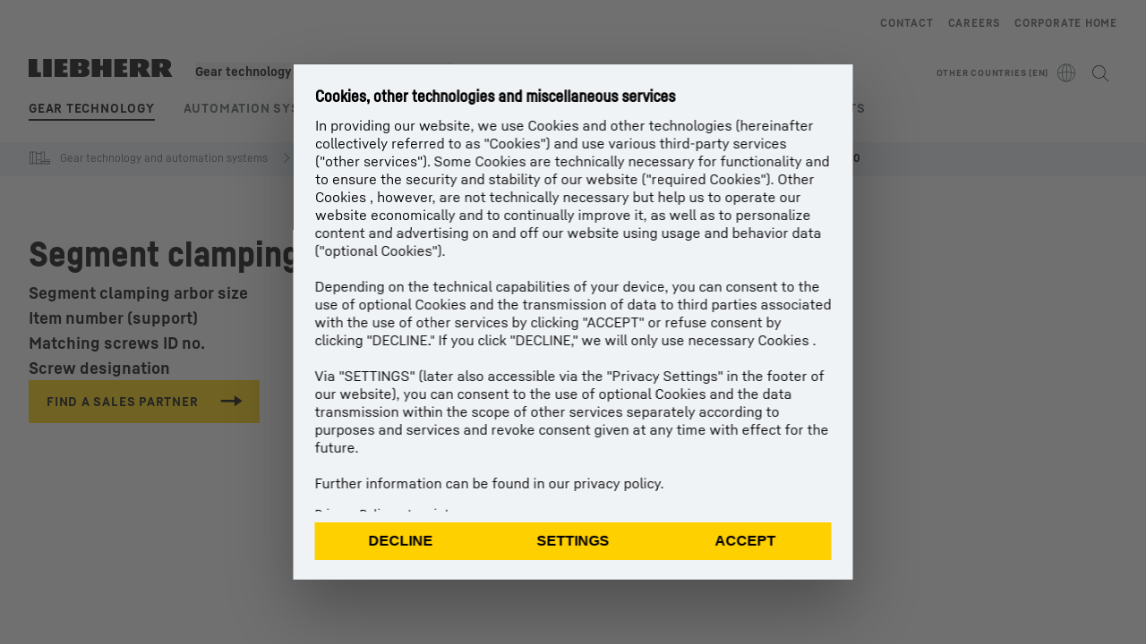

--- FILE ---
content_type: application/javascript; charset=UTF-8
request_url: https://www.liebherr.com/_next/static/chunks/92187.ef6aa08cbc6ee42b.js
body_size: -553
content:
"use strict";(self.webpackChunk_N_E=self.webpackChunk_N_E||[]).push([[92187],{92187:(t,n,e)=>{e.d(n,{A:()=>m});var a=e(37876),s=e(43784),l=e(75078),d=e(87989),i=e(59535),o=e(49931),c=e(52822);let m=t=>{var n,e;let{template:m}=(0,d.H)();return(0,a.jsx)(a.Fragment,{children:(t.headline||t.text||t.buttonLinkList)&&(0,a.jsxs)("div",{className:(0,o.x)("content-container-padding","lh-grid","lh-moduleheader",null!==(n=t.spacingContainer)&&void 0!==n?n:"pb-6",(0,c.m)(m)?"xl:content-container":"content-container"),"data-testid":null!==(e=t.testId)&&void 0!==e?e:"mh-container",...t.id&&{id:t.id},children:[t.headline&&(0,a.jsx)(l.A,{text:t.headline,className:(0,o.x)("col-span-4 md:col-span-8 xl:col-span-11",t.text&&"mb-4 md:mb-6"),testId:"mh-headline"}),t.text&&(0,a.jsx)(s.A,{className:(0,o.x)("col-span-4 md:col-span-7 xl:col-span-9",t.additionalTextClassNames,(0,c.m)(m)?"md:col-span-9":"md:col-span-7"),html:t.text,testId:"mh-text"}),t.buttonLinkList&&(0,a.jsx)(i.A,{className:"col-span-4 md:col-span-7 xl:col-span-9",buttonLinkList:t.buttonLinkList,colorInverted:t.colorInverted})]})})}}}]);

--- FILE ---
content_type: application/javascript; charset=UTF-8
request_url: https://www.liebherr.com/_next/static/chunks/2453.82bcbc34ab425ccd.js
body_size: 2485
content:
"use strict";(self.webpackChunk_N_E=self.webpackChunk_N_E||[]).push([[2453],{2453:(e,t,l)=>{l.r(t),l.d(t,{default:()=>x});var i=l(37876),a=l(68574),o=l(86608),n=l(78014),r=l(46840),d=l(24533),s=l(22459),c=l(98690),u=l(50591),m=l(47878),v=l(35207),h=l(14232);let x=e=>{var t;let{featureTeaserItems:l,isHau:x}=e,{productPresentation:p}=(0,r.j)(),f=(0,s.$U)(o.qd.More),g=(0,s.$U)(o.qd.MoreFeatures),b=(0,s.Ny)(o.yR.globalShowMore),y=(0,d.d)(e=>e.unit),L=(0,h.useRef)(null),j=e=>{let t=e.currentTarget,l=null==t?void 0:t.parentElement,i=L.current;i&&i.classList.remove("hidden"),l.classList.add("hidden"),(0,m.n)(l)};function k(e,t){var l,i,o,r,d,s,c,u,m,h,p,f,g,b,L;let j=null===(r=e.entity)||void 0===r?void 0:null===(o=r.assetGroups)||void 0===o?void 0:null===(i=o.find(e=>"images"===e.groupTypeId))||void 0===i?void 0:null===(l=i.assets)||void 0===l?void 0:l.filter(e=>e.metricFilterRelevance===y||void 0===e.metricFilterRelevance||e.metricFilterRelevance===n.Q.NONE),k=null==j?void 0:j[0];return{headline:null===(s=e.entity)||void 0===s?void 0:null===(d=s.title)||void 0===d?void 0:d.trimEnd(),headlinePlainText:null===(u=e.entity)||void 0===u?void 0:null===(c=u.title)||void 0===c?void 0:c.trimEnd(),text:null===(m=e.entity)||void 0===m?void 0:m.htmlText,picture:{href:(0,v.A)(null!==(b=null==k?void 0:k.urlTemplateWithFilename)&&void 0!==b?b:""),modalHref:x?void 0:(0,v.A)(null!==(L=null==k?void 0:k.urlTemplateWithFilename)&&void 0!==L?L:""),imageResponsiveCms:{sm:{feW:"100%",feH:"100%",imageRef:(null==k?void 0:k.urlTemplateWithFilename)&&(0,v.A)(null==k?void 0:k.urlTemplateWithFilename,a.K.size480)},md:{feW:"100%",feH:"100%",imageRef:(null==k?void 0:k.urlTemplateWithFilename)&&(0,v.A)(null==k?void 0:k.urlTemplateWithFilename,a.K.size320)},xl:{feW:"176",feH:x?"99":"176",imageRef:(null==k?void 0:k.urlTemplateWithFilename)&&(0,v.A)(null==k?void 0:k.urlTemplateWithFilename,a.K.size320)}}},isCorpLayout:!x,buttonLinkList:(null===(p=e.entity)||void 0===p?void 0:null===(h=p.link)||void 0===h?void 0:h.url)?[{href:null===(g=e.entity)||void 0===g?void 0:null===(f=g.link)||void 0===f?void 0:f.url,text:t}]:void 0}}let w=x?12:6,T=null==l?void 0:l.slice(6*!!x,w).map(e=>k(e,f)),C=null==l?void 0:l.slice(w).map(e=>k(e,f)),N=[];for(let e=0;e<((null==T?void 0:T.length)||0);e+=2){let t=null==T?void 0:T.slice(e,e+2);N.push((0,i.jsx)(u.default,{disableZoom:!(null==p?void 0:p.productFeatureImageZoomEnable),teaserLayout:"1of2",children:t},e))}let A=[];for(let e=0;e<((null==C?void 0:C.length)||0);e+=2){let t=null==C?void 0:C.slice(e,e+2);A.push((0,i.jsx)(u.default,{disableZoom:!(null==p?void 0:p.productFeatureImageZoomEnable),teaserLayout:"1of2",children:t},e))}return(0,i.jsxs)(i.Fragment,{children:[N,(null!==(t=null==C?void 0:C.length)&&void 0!==t?t:0)>0&&(0,i.jsxs)(i.Fragment,{children:[(0,i.jsx)("div",{className:"flex items-center justify-center",children:(0,i.jsx)("div",{className:"content-container-padding w-full md:max-w-max",children:(0,i.jsx)(c.eC,{type:"secondary",display:"block",label:x?g:b,onClick:e=>j(e),focusBorderInside:!0})})}),(0,i.jsx)("div",{className:"hidden",ref:L,"data-testid":"adfti-h",children:A})]})]})}},27800:(e,t,l)=>{l.d(t,{A:()=>a});let i={year:"numeric"},a=(e,t,l)=>{if(void 0===e)return;let a="",o={...i,...l};try{a=Intl.DateTimeFormat(t,o).format(new Date(e))}catch(t){new Date(e).toLocaleDateString(void 0,o)}return a}},50591:(e,t,l)=>{l.r(t),l.d(t,{default:()=>w});var i=l(37876),a=l(75078),o=l(87989),n=l(86723),r=l(49931),d=l(52822),s=l(43784),c=l(97034),u=l(1886),m=l(32374),v=l(35992),h=l(72535),x=l(53032),p=l(52960),f=l(19345),g=l(25230),b=l(14232),y=l(93541),L=l(20581);let j=e=>{var t,l;let{isMobileScreen:a}=(0,y.G)(),o=t=>{var l;window.location.href=null!==(l=t.href)&&void 0!==l?l:"#",e.handleTracking&&e.handleTracking(t)()},n=(e,t)=>{o(t)};return(0,i.jsxs)(i.Fragment,{children:[e.buttonLinkList&&(0,i.jsx)("div",{"data-testid":"tit-buttonlinklist",children:null===(t=e.buttonLinkList)||void 0===t?void 0:t.map((t,l)=>(0,i.jsx)(b.Fragment,{children:(0,i.jsx)("div",{className:"mb-3",children:(0,i.jsx)(L.A,{...t,size:a?"M":"L",disableAnchorTag:!e.hasAnchor,trackingType:"link"})})},l))}),e.linkList&&(0,i.jsx)("div",{"data-testid":"tit-linklist",children:null===(l=e.linkList)||void 0===l?void 0:l.map((t,l)=>{let a={...t,...e.hasSingleTextLink&&{..."button"!==t.layout&&{disableAnchorTag:!0,onClick:()=>{o(t)},onKeyUp:e=>{"Enter"===e.key&&n(e,t)}}}};return(0,i.jsx)(b.Fragment,{children:(0,i.jsx)("div",{className:"md:max-w-max",children:(0,i.jsx)(L.A,{...a,variant:"context",layout:"icon",uppercase:!1,trackingType:"link",isParentHovered:e.isParentHovered})})},l)})})]})},k=e=>{var t,l,a,n;let{template:y}=(0,o.H)(),[L,k]=(0,b.useState)(!1),[w,T]=(0,b.useState)(!1),{languageMappingValue:C,localeInitial:N}=(0,o.H)(),{hasSingleTextLink:A,link:F}=(e=>{var t,l,i,a;let o=(null===(t=e.buttonLinkList)||void 0===t?void 0:t.length)||0,n=(null===(l=e.linkList)||void 0===l?void 0:l.length)||0,r=1===o&&0===n?null===(i=e.buttonLinkList)||void 0===i?void 0:i[0]:0===o&&1===n?null===(a=e.linkList)||void 0===a?void 0:a[0]:void 0;return{hasSingleTextLink:0===o&&1===n,link:r}})(e),H=t=>()=>{e.isContentCreatorMode&&(null==t?void 0:t.noShowLinkInCC)?(0,f.PP)():(0,p.cx)((0,p.Uy)({text:null==t?void 0:t.text,href:(0,g.S)(t,N,C),uid:String(null==t?void 0:t.uid)}),!!e.isProduction)};return(0,i.jsxs)("div",{"data-testid":e.testId,className:(0,r.x)("relative mb-10 md:mb-16 md:grid-cols-8 md:gap-x-8 xl:grid-cols-1","1of4"===e.teaserLayout&&"row-span-3 grid xl:grid-rows-[subgrid] xl:gap-0","1of2"===e.teaserLayout&&"md:grid xl:grid-cols-6","1of1"===e.teaserLayout&&"md:grid md:grid-cols-8 md:gap-x-2 xl:grid-cols-12"),children:[(0,i.jsx)("div",{className:(0,r.x)("relative md:col-span-2 md:col-start-1","1of4"===e.teaserLayout&&"row-start-1 xl:col-span-full","1of2"===e.teaserLayout&&"col-start-1","1of1"===e.teaserLayout&&"col-start-1",!e.isCorpLayout&&"md:-mr-8",(0,d.m)(y)?"mr-0 md:mr-0":"","pb-6 md:mb-6 md:pb-0 xl:mb-0 xl:mr-0 xl:pb-6"),children:(0,i.jsxs)("div",{className:(0,r.x)("relative",e.isCorpLayout&&"border border-steel-300"),children:[(0,d.m)(y)?(0,i.jsx)(u.A,{picture:e.picture,onClick:()=>{var t;return(null===(t=e.picture)||void 0===t?void 0:t.modalHref)&&!e.disableZoom&&k(!0)},className:(0,r.x)((null===(t=e.picture)||void 0===t?void 0:t.modalHref)&&!e.disableZoom&&"hover:cursor-pointer")}):(0,i.jsx)(m.A,{testId:"titi-image",picture:e.picture,className:(0,r.x)("1of4"===e.teaserLayout&&"xl:h-[187px] xl:w-[280px]",(null===(l=e.picture)||void 0===l?void 0:l.modalHref)&&!e.disableZoom&&"hover:cursor-pointer"),objectScaleDown:e.objectScaleDown,isFallbackCovered:!0,onClick:()=>{var t;return(null===(t=e.picture)||void 0===t?void 0:t.modalHref)&&!e.disableZoom&&k(!0)}}),(null===(a=e.picture)||void 0===a?void 0:a.modalHref)&&!e.disableZoom&&(0,i.jsx)(v.A,{onClick:()=>k(!0)}),(0,i.jsx)(x.A,{closeCallback:()=>k(!1),description:null===(n=e.picture)||void 0===n?void 0:n.caption,open:L,picture:e.picture})]})}),(0,i.jsxs)("div",{className:(0,r.x)("1of4"===e.teaserLayout&&"row-start-2 md:col-span-6 md:col-start-3 md:row-start-1 xl:col-start-1 xl:row-start-2","1of2"===e.teaserLayout&&"md:col-span-full md:col-start-3","1of1"===e.teaserLayout&&"md:col-span-full md:col-start-3"),children:[(0,i.jsx)(c.A,{releaseDate:e.releaseDate}),(0,i.jsxs)("div",{children:[e.headlinePlainText&&(0,i.jsx)(h.A,{hasModuleHeadline:!!e.hasModuleHeadline,classes:"lh-domelement style_h5 mb-4",dataTestId:"titi-headline",children:(null==F?void 0:F.href)?(0,i.jsx)("a",{href:e.isContentCreatorMode&&F.noShowLinkInCC?"#":F.href,target:F.target,title:F.title,onClick:H(F),tabIndex:-1,className:"after:absolute after:inset-0 after:z-content after:content-['']",onMouseEnter:()=>A&&T(!0),onMouseLeave:()=>A&&T(!1),children:e.headlinePlainText}):(0,i.jsx)(i.Fragment,{children:e.headlinePlainText})}),e.subHeadline&&"1of2"===e.teaserLayout&&(0,i.jsx)(s.A,{html:e.subHeadline,className:"style_copy_bold mb-1",testId:"titi-subheadline"}),e.text&&(0,i.jsx)(s.A,{html:e.text,className:(0,r.x)("style_copy_mobile_small","!mb-4 md:!mb-6","1of1"===e.teaserLayout&&"xl:max-w-[592px]"),testId:"titi-copytext"})]})]}),(0,i.jsx)("div",{className:(0,r.x)("1of4"===e.teaserLayout&&"row-start-3 md:col-span-6 md:col-start-3 xl:col-start-1","1of2"===e.teaserLayout&&"md:col-span-full md:col-start-3","1of1"===e.teaserLayout&&"md:col-span-full md:col-start-3"),children:(0,i.jsx)(j,{...e,teaserLayout:e.teaserLayout,hasAnchor:!A,isParentHovered:w,hasSingleTextLink:A,handleTracking:H})})]})},w=e=>{var t,l;let{template:s,isProduction:c}=(0,o.H)(),u=(0,n.y)();return(0,i.jsx)(i.Fragment,{children:(e.headline||e.children&&(null===(t=e.children)||void 0===t?void 0:t.length)>0)&&(0,i.jsx)("section",{id:e.sectionUid,"data-testid":"text-image-teaser",children:(0,i.jsxs)("div",{className:(0,r.x)(!e.isInContainerWrapper&&"content-container-padding",!e.isInContainerWrapper&&(0,d.m)(s)?"xl:content-container lh-grid":"content-container lh-grid"),children:[e.headline&&(0,i.jsx)(a.A,{headlineLevel:"h2",testId:"tit-headline",text:e.headline,className:"col-span-full row-start-1 mb-4 md:mb-8"}),(0,i.jsx)("section",{className:"col-span-full grid grid-cols-1 gap-x-4 md:gap-x-8 ".concat((()=>{switch(e.teaserLayout){case"1of1":default:return"";case"1of2":return"xl:grid-cols-2";case"1of4":return"xl:grid-cols-4"}})()),children:null===(l=e.children)||void 0===l?void 0:l.map((t,l)=>(0,i.jsx)(k,{testId:"tit-item",index:l,disableZoom:e.disableZoom,...t,teaserLayout:e.teaserLayout,objectScaleDown:e.objectScaleDown||!1,hasModuleHeadline:!!e.headline,isContentCreatorMode:u,isProduction:c},l))})]})})})}},72535:(e,t,l)=>{l.d(t,{A:()=>a});var i=l(37876);let a=e=>{let{hasModuleHeadline:t,children:l,classes:a,dataTestId:o}=e;return(0,i.jsx)(t?"h3":"h2",{className:"mb-3 font-head text-h5 ".concat(a),"data-testid":o,children:l})}},97034:(e,t,l)=>{l.d(t,{A:()=>n});var i=l(37876),a=l(87989),o=l(27800);let n=e=>{let{releaseDate:t}=e,{locale:l}=(0,a.H)(),n=(0,o.A)(t,l,{year:"numeric",month:"2-digit",day:"2-digit"});return(0,i.jsx)(i.Fragment,{children:t&&(0,i.jsxs)("p",{className:"mb-2 text-alert-dark",children:["This news will be visible on prod live starting from release date: ",n]})})}}}]);